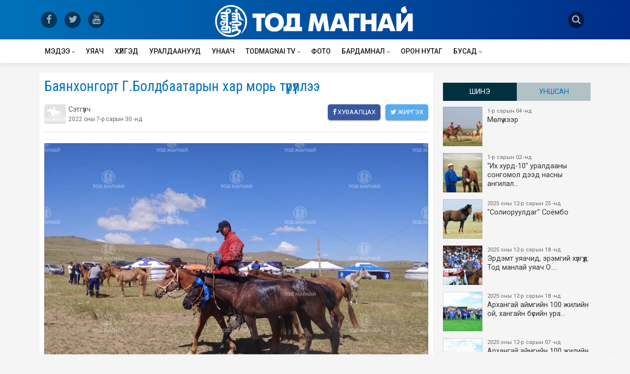

--- FILE ---
content_type: text/html; charset=UTF-8
request_url: http://todmagnai.mn/n/76t
body_size: 42361
content:
<!DOCTYPE html><html lang="en"><head prefix="og: http://ogp.me/ns# fb: http://ogp.me/ns/fb# article: http://ogp.me/ns/article#"><meta charset="UTF-8"><title>Баянхонгорт Г.Болдбаатарын хар морь түрүүллээ</title><meta name="viewport" id="viewport" content="width=device-width, initial-scale=1.0, maximum-scale=1.0, minimum-scale=1.0, user-scalable=no" /><link rel="original-source" href="http://todmagnai.mn/n/76t" /><link rel="canonical" href="http://todmagnai.mn/n/76t" /><meta name="author" content="Todmagnai.mn"><meta name="description" content="Баянхонгор аймагт болж буй хангайн бүсийн уралдааны их насанд 97 хурдан хүлэг бүртгүүлснээс 86 нь гарааны зурхайгаас эргэжээ.
Их нас:86
1.Баянхонгор аймгийн Бууцагаан сумын уугуул аймгийн Алдарт уяа&#8230;"><meta name="keywords" content="Баянхонгор, аймагт, болж, буй, хангайн, бүсийн, уралдааны, их, насанд, 97, хурдан, хүлэг, бүртгүүлснээс, 86, нь, гарааны, зурхайгаас, эргэжээ.
Их, нас:86
1.Баянхонгор, аймгийн, Бууцагаан, сумын, уугуул, аймгийн, Алдарт, уяа&#8230;"><meta property="fb:app_id" content="136466936766399" /><meta property="og:type" content="article" /><meta property="og:title" content="Баянхонгорт Г.Болдбаатарын хар морь түрүүллээ" /><meta property="og:description" content="Баянхонгор аймагт болж буй хангайн бүсийн уралдааны их насанд 97 хурдан хүлэг бүртгүүлснээс 86 нь гарааны зурхайгаас эргэжээ.
Их нас:86
1.Баянхонгор аймгийн Бууцагаан сумын уугуул аймгийн Алдарт уяа&#8230;" /><meta property="og:url" content="http://todmagnai.mn/n/76t" /><meta property="og:image" content="http://todmagnai.mn/images/news/main/fb9aa4d1848795aad76921a12c0aed9f.jpg" /><meta name="twitter:card" content="summary_large_image"/><meta name="twitter:site" content="@todmagnai"/><meta name="twitter:domain" content="todmagnai.mn"/><meta name="twitter:creator" content="@todmagnai"/><meta name="twitter:image:src" content="http://todmagnai.mn/images/news/main/fb9aa4d1848795aad76921a12c0aed9f.jpg"/><link rel="shortcut icon" href="http://todmagnai.mn/images/www/favicon.ico"><link rel="apple-touch-icon" href="/images/www/apple-touch-icon.png"><link rel="apple-touch-icon" sizes="72x72" href="/images/www/apple-touch-icon-72x72.png"><link rel="apple-touch-icon" sizes="114x114" href="/images/www/apple-touch-icon-114x114.png"><link rel='stylesheet' href='/boots/bootstrap.min.css' /><link href="https://fonts.googleapis.com/css?family=Roboto+Condensed|Roboto:300,400,500&display=swap&subset=cyrillic,cyrillic-ext" rel="stylesheet" rel="stylesheet"><link rel='stylesheet' href='/css/font-awesome.min.css' /><link rel='stylesheet' href='/css/app.css' /><link rel="stylesheet" href="http://todmagnai.mn/assets/PhotoSwipe/dist/photoswipe.css"/><link rel="stylesheet" href="http://todmagnai.mn/assets/PhotoSwipe/dist/default-skin/default-skin.css"/><script async src="https://www.googletagmanager.com/gtag/js?id=UA-123402982-1"></script><script>window.dataLayer = window.dataLayer || [];	function gtag(){dataLayer.push(arguments);}	gtag('js', new Date());	gtag('config', 'UA-123402982-1');</script></head><body class="bg-gray"><header> <div class="container"> <div class="row"> <div class="col dnone medium-size-none"> <div class="social"> <a href="https://www.facebook.com/TodMagnai/" target="_blank"> <span class="fa-stack fa-lg"> <i class="fa fa-circle fa-stack-2x"></i> <i class="fa fa-facebook fa-stack-1x fa-inverse"></i> </span> </a> <a href="https://twitter.com/TodmagnaiTodma" target="_blank"> <span class="fa-stack fa-lg"> <i class="fa fa-circle fa-stack-2x"></i> <i class="fa fa-twitter fa-stack-1x fa-inverse"></i> </span> </a> <a href="https://www.youtube.com/channel/UCaB114zWaYVHmXOCDcltpYg" target="_blank"> <span class="fa-stack fa-lg"> <i class="fa fa-circle fa-stack-2x"></i> <i class="fa fa-youtube fa-stack-1x fa-inverse"></i> </span> </a> </div> </div> <div class="col"> <button class="nav-icon-toggle header-mobile-menu" id="nav-icon-toggle" aria-label="Open side menu"> <span class="nav-icon-toggle__box"> <span class="nav-icon-toggle__inner"></span> </span> </button> <a href="/" class="logo"><img src="/images/www/logo.png"></a> </div> <div class="col"> <div class="search-icon"> <a href="#" class="search-click"> <span class="fa-stack fa-lg"> <i class="fa fa-circle fa-stack-2x"></i> <i class="fa fa-search fa-stack-1x fa-inverse"></i> </span> </a> </div> </div> </div> </div></header><div class="content-overlay"></div><section class="sidenav" id="sidenav">  <div class="sidenav__close"> <button class="sidenav__close-button" id="sidenav__close-button" aria-label="close sidenav"> <i class="fa fa-times sidenav__close-icon"></i> </button> </div>  <nav class="sidenav__menu-container"> <ul class="sidenav__menu" role="menubar"> <li class=""><a href="http://todmagnai.mn/news" class="sidenav__menu-url">Мэдээ</a><button class="sidenav__menu-toggle" aria-haspopup="true" aria-label="Open dropdown"><i class="fa fa-angle-down"></i></button><ul class="sidenav__menu-dropdown"><li class=""><a href="http://todmagnai.mn/uraldaan" class="sidenav__menu-url">Уралдаан</a><button class="sidenav__menu-toggle" aria-haspopup="true" aria-label="Open dropdown"><i class="fa fa-angle-down"></i></button><ul class="sidenav__menu-dropdown"><li class=""><a href="http://todmagnai.mn/ihhurd" class="sidenav__menu-url">Их хурд</a></li><li class=""><a href="http://todmagnai.mn/uls" class="sidenav__menu-url">Улс</a></li><li class=""><a href="http://todmagnai.mn/bus" class="sidenav__menu-url">Бүс</a></li><li class=""><a href="http://todmagnai.mn/aimag" class="sidenav__menu-url">Аймаг</a></li><li class=""><a href="http://todmagnai.mn/sum" class="sidenav__menu-url">Сум</a></li><li class=""><a href="http://todmagnai.mn/ubusad" class="sidenav__menu-url">Бусад</a></li></ul></li><li class=""><a href="http://todmagnai.mn/shinjeech" class="sidenav__menu-url">Шинжээчийн булан</a></li><li class=""><a href="http://todmagnai.mn/inder" class="sidenav__menu-url">Уншигчийн индэр</a></li><li class=""><a href="http://todmagnai.mn/yariltslaga" class="sidenav__menu-url">Ярилцлага</a></li><li class=""><a href="http://todmagnai.mn/ugshil" class="sidenav__menu-url">Угшил</a></li><li class=""><a href="http://todmagnai.mn/zar" class="sidenav__menu-url">Зарын булан</a></li><li class=""><a href="http://todmagnai.mn/tsuhat" class="sidenav__menu-url">Цуутай хүлгийн аатай түүх</a></li><li class=""><a href="http://todmagnai.mn/shinjihui" class="sidenav__menu-url">Хүлэг шинжихүй</a></li><li class=""><a href="http://todmagnai.mn/niitlegch" class="sidenav__menu-url">Нийтлэлчийн булан</a></li></ul></li><li class=""><a href="http://todmagnai.mn/uyach" class="sidenav__menu-url">Уяач</a></li><li class=""><a href="http://todmagnai.mn/huleg" class="sidenav__menu-url">Хүлгэд</a></li><li class=""><a href="http://todmagnai.mn/racing" class="sidenav__menu-url">Уралдаанууд</a></li><li class=""><a href="http://todmagnai.mn/unaach" class="sidenav__menu-url">Унаач</a></li><li class=""><a href="http://todmagnai.mn/todmagnai-tv" class="sidenav__menu-url">Todmagnai TV</a><button class="sidenav__menu-toggle" aria-haspopup="true" aria-label="Open dropdown"><i class="fa fa-angle-down"></i></button><ul class="sidenav__menu-dropdown"><li class=""><a href="http://todmagnai.mn/live" class="sidenav__menu-url">LIVE</a></li><li class=""><a href="http://todmagnai.mn/uyachiin-erdem" class="sidenav__menu-url">Уяаны эрдэм</a></li><li class=""><a href="http://todmagnai.mn/emch-zuvluj-bna" class="sidenav__menu-url">Эмч зөвлөж байна</a></li><li class=""><a href="http://todmagnai.mn/tuuhen-tovchoon" class="sidenav__menu-url">Монгол уяачийн түүхэн товчоон</a></li></ul></li><li class=""><a href="http://todmagnai.mn/photo" class="sidenav__menu-url">Фото</a></li><li class=""><a href="http://todmagnai.mn/mb" class="sidenav__menu-url">Бардамнал</a><button class="sidenav__menu-toggle" aria-haspopup="true" aria-label="Open dropdown"><i class="fa fa-angle-down"></i></button><ul class="sidenav__menu-dropdown"><li class=""><a href="http://todmagnai.mn/bh" class="sidenav__menu-url">Байгаль эх</a></li><li class=""><a href="http://todmagnai.mn/uvsoyol" class="sidenav__menu-url">Өв соёл</a></li><li class=""><a href="http://todmagnai.mn/dm" class="sidenav__menu-url">Дэлхийн монголчууд</a></li><li class=""><a href="http://todmagnai.mn/garid" class="sidenav__menu-url">Гарьд магнай</a></li><li class=""><a href="http://todmagnai.mn/tsets" class="sidenav__menu-url">Цэц магнай</a></li></ul></li><li class=""><a href="http://todmagnai.mn/nutag" class="sidenav__menu-url">Орон нутаг</a></li><li class=""><a href="http://todmagnai.mn/busad" class="sidenav__menu-url">Бусад</a><button class="sidenav__menu-toggle" aria-haspopup="true" aria-label="Open dropdown"><i class="fa fa-angle-down"></i></button><ul class="sidenav__menu-dropdown"><li class=""><a href="http://todmagnai.mn/uch" class="sidenav__menu-url">Урт чихт</a></li><li class=""><a href="http://todmagnai.mn/urlag" class="sidenav__menu-url">Урлаг соёл</a><button class="sidenav__menu-toggle" aria-haspopup="true" aria-label="Open dropdown"><i class="fa fa-angle-down"></i></button><ul class="sidenav__menu-dropdown"><li class=""><a href="http://todmagnai.mn/zochin" class="sidenav__menu-url">Зочин</a></li><li class=""><a href="http://todmagnai.mn/dmh" class="sidenav__menu-url">Дуунд мөнхөрсөн хүлгүүд</a></li><li class=""><a href="http://todmagnai.mn/clip" class="sidenav__menu-url">Клип</a></li><li class=""><a href="http://todmagnai.mn/uan" class="sidenav__menu-url">Мэдээ</a></li><li class=""><a href="http://todmagnai.mn/oa" class="sidenav__menu-url">Онгодын асар</a></li></ul></li><li class=""><a href="http://todmagnai.mn/dms" class="sidenav__menu-url">Дэлхий</a><button class="sidenav__menu-toggle" aria-haspopup="true" aria-label="Open dropdown"><i class="fa fa-angle-down"></i></button><ul class="sidenav__menu-dropdown"><li class=""><a href="http://todmagnai.mn/jokei" class="sidenav__menu-url">Жокей</a></li><li class=""><a href="http://todmagnai.mn/uilder" class="sidenav__menu-url">Үүлдэр</a></li><li class=""><a href="http://todmagnai.mn/raicing" class="sidenav__menu-url">Уралдаан</a></li><li class=""><a href="http://todmagnai.mn/sh" class="sidenav__menu-url">Сонин хачин</a></li><li class=""><a href="http://todmagnai.mn/zuvluguu" class="sidenav__menu-url">Зөвлөгөө</a></li></ul></li><li class=""><a href="http://todmagnai.mn/atzh" class="sidenav__menu-url">Адууны тэжээллийн зохистой хэрэглээ</a></li><li class=""><a href="http://todmagnai.mn/ause" class="sidenav__menu-url">Адууны үржил селекци эрлийзжүүлэг</a></li></ul></li> </ul> </nav></section><section class="nav-menu"> <div class="nav__holder nav--sticky"> <div class="container relative"> <div class="flex-parent"> <button class="nav-icon-toggle" id="nav-icon-toggle" aria-label="Open side menu"> <span class="nav-icon-toggle__box"> <span class="nav-icon-toggle__inner"></span> </span> </button>  <a href="/" class="small-logo"> <img class="logo__img" src="/images/www/logo_small.png" alt="logo"> </a>  <nav class="flex-child nav__wrap d-none d-lg-block"> <ul class="nav__menu"> <li class="nav__dropdown "><a href="//todmagnai.mn/news">Мэдээ</a><ul class="nav__dropdown-menu "><li class="nav__dropdown "><a href="//todmagnai.mn/uraldaan">Уралдаан</a><ul class="nav__dropdown-menu "><li><a href="//todmagnai.mn/ihhurd">Их хурд</a></li><li><a href="//todmagnai.mn/uls">Улс</a></li><li><a href="//todmagnai.mn/bus">Бүс</a></li><li><a href="//todmagnai.mn/aimag">Аймаг</a></li><li><a href="//todmagnai.mn/sum">Сум</a></li><li><a href="//todmagnai.mn/ubusad">Бусад</a></li></ul></li><li><a href="//todmagnai.mn/shinjeech">Шинжээчийн булан</a></li><li><a href="//todmagnai.mn/inder">Уншигчийн индэр</a></li><li><a href="//todmagnai.mn/yariltslaga">Ярилцлага</a></li><li><a href="//todmagnai.mn/ugshil">Угшил</a></li><li><a href="//todmagnai.mn/zar">Зарын булан</a></li><li><a href="//todmagnai.mn/tsuhat">Цуутай хүлгийн аатай түүх</a></li><li><a href="//todmagnai.mn/shinjihui">Хүлэг шинжихүй</a></li><li><a href="//todmagnai.mn/niitlegch">Нийтлэлчийн булан</a></li></ul></li><li><a href="//todmagnai.mn/uyach">Уяач</a></li><li><a href="//todmagnai.mn/huleg">Хүлгэд</a></li><li><a href="//todmagnai.mn/racing">Уралдаанууд</a></li><li><a href="//todmagnai.mn/unaach">Унаач</a></li><li class="nav__dropdown "><a href="//todmagnai.mn/todmagnai-tv">Todmagnai TV</a><ul class="nav__dropdown-menu "><li><a href="//todmagnai.mn/live">LIVE</a></li><li><a href="//todmagnai.mn/uyachiin-erdem">Уяаны эрдэм</a></li><li><a href="//todmagnai.mn/emch-zuvluj-bna">Эмч зөвлөж байна</a></li><li><a href="//todmagnai.mn/tuuhen-tovchoon">Монгол уяачийн түүхэн товчоон</a></li></ul></li><li><a href="//todmagnai.mn/photo">Фото</a></li><li class="nav__dropdown "><a href="//todmagnai.mn/mb">Бардамнал</a><ul class="nav__dropdown-menu "><li><a href="//todmagnai.mn/bh">Байгаль эх</a></li><li><a href="//todmagnai.mn/uvsoyol">Өв соёл</a></li><li><a href="//todmagnai.mn/dm">Дэлхийн монголчууд</a></li><li><a href="//todmagnai.mn/garid">Гарьд магнай</a></li><li><a href="//todmagnai.mn/tsets">Цэц магнай</a></li></ul></li><li><a href="//todmagnai.mn/nutag">Орон нутаг</a></li><li class="nav__dropdown "><a href="//todmagnai.mn/busad">Бусад</a><ul class="nav__dropdown-menu nav__dropdown-menu--right"><li><a href="//todmagnai.mn/uch">Урт чихт</a></li><li class="nav__dropdown "><a href="//todmagnai.mn/urlag">Урлаг соёл</a><ul class="nav__dropdown-menu "><li><a href="//todmagnai.mn/zochin">Зочин</a></li><li><a href="//todmagnai.mn/dmh">Дуунд мөнхөрсөн хүлгүүд</a></li><li><a href="//todmagnai.mn/clip">Клип</a></li><li><a href="//todmagnai.mn/uan">Мэдээ</a></li><li><a href="//todmagnai.mn/oa">Онгодын асар</a></li></ul></li><li class="nav__dropdown "><a href="//todmagnai.mn/dms">Дэлхий</a><ul class="nav__dropdown-menu "><li><a href="//todmagnai.mn/jokei">Жокей</a></li><li><a href="//todmagnai.mn/uilder">Үүлдэр</a></li><li><a href="//todmagnai.mn/raicing">Уралдаан</a></li><li><a href="//todmagnai.mn/sh">Сонин хачин</a></li><li><a href="//todmagnai.mn/zuvluguu">Зөвлөгөө</a></li></ul></li><li><a href="//todmagnai.mn/atzh">Адууны тэжээллийн зохистой хэрэглээ</a></li><li><a href="//todmagnai.mn/ause">Адууны үржил селекци эрлийзжүүлэг</a></li></ul></li> </ul>  </nav>   <div class="nav__right">  <div class="nav__right-item"> <a href="#" class="search-click nav__search-trigger"> <i class="fa fa-search"></i> </a> </div> </div>  </div>  </div>  </div></section> <div id="mvp-search-wrap"><div id="mvp-search-box" class="mvp-search-toggle"><form method="get" id="searchform" action="/search/"> <input name="s" id="s" value="" autofocus placeholder="Хайлт" type="text" onfocus="this.select()"> <input id="searchsubmit" value="Search" type="hidden"> </form> </div><div class="mvp-search-but-wrap search-click"><span></span><span></span></div></div><div class="main-container" id="main-container"><div class="container mt20"> <div class="row"> <div class="col"> <div class="content-wrap"> <div class="leftSide"> <div class="content-box news-style-one"> <h1>Баянхонгорт Г.Болдбаатарын хар морь түрүүллээ</h1> <div class="flex-parent"> <div class="flex-child"> <div class="poster"> <img src="http://todmagnai.mn/images/users/cube/73f11013677ea13b2217f297dec29d25.jpg" class="avtor-image rounded"> Сэтгүүлч <div class="time">2022 оны 7-р сарын 30 -нд</div> </div> </div> <div class="flex-child"> <div class="socials float-right"> <a class="social-share social-facebook share-facebook" href="#" title="Хуваалцах" aria-label="facebook"> <i class="fa fa-facebook"></i> Хуваалцах </a> <a class="social-share social-twitter share-twitter" href="#" title="Жиргэх" aria-label="twitter"> <i class="fa fa-twitter"></i> Жиргэх </a> </div> </div> </div> <hr> <img class="todlazy cover" data-action="zoom" src="http://todmagnai.mn/images/news/main/fb9aa4d1848795aad76921a12c0aed9f.jpg"> <div class="entry__article_body"> <p>Баянхонгор аймагт болж буй хангайн бүсийн уралдааны их насанд 97 хурдан хүлэг бүртгүүлснээс 86 нь гарааны зурхайгаас эргэжээ.</p><p><strong>Их нас:86</strong></p><p>1.Баянхонгор аймгийн Бууцагаан сумын уугуул аймгийн Алдарт уяач Г.Болдбаатарын хар.&nbsp;</p><p>2.Баянхонгор аймгийн Бууцагаан сумын уугуул Б.Батсанаагийн хээр.Уяа сойлгыг аймгийн Алдарт уяач Г.Болдбаатар.&nbsp;</p><p>3.Архангай аймгийн Эрдэнэмандал сумын уугуул, МУ-ын Манлай уяач Г.Мөнхсайханы бор.</p><p>4.Завхан аймгийн Цагаанчулуут сумын уугуул МУ-ын Манлай уяач Б.Баярдоржийн хүрэн</p><p>5.Төв аймгийн Аргалант сумын уугуул, аймгийн Алдарт уяач Г.Амгаланбаатарын халтар тус тус түрүүлж айрагджээ.&nbsp;</p> </div> </div> <div class="content-box"> <blockquote class="mt-0"><h3 class="section-title"><span>3 Сэтгэгдэл</span></h3><small>ХХЗХ-ны журмын дагуу зүй зохисгүй зарим үг, хэллэгийг хязгаарласан тул ТА сэтгэгдэл бичихдээ хууль зүйн болон ёс суртахууны хэм хэмжээг хүндэтгэнэ үү. Хэм хэмжээг зөрчсөн сэтгэгдэлийг админ устгах эрхтэй.</small></blockquote><hr><div class="comment-form mb-3" ><div class="input-group"> <textarea	id="comment-body"	class="form-control no-resize f14 none-radius"	rows="2"	placeholder="Үзэл бодлоо хуваалцаач..."></textarea><div class="input-group-append"> <span class="input-group-text"> <button	data-otype="news"	data-oid="8814"	class="save-comment btn btn-primary">Нийтлэх</button> </span> </div></div></div> <div class="comments" id="comments-container-8814"> <div class="entry-comments"> <ul class="comment-list"> <li class="comment"> <div class="comment-body"> <div class="comment-avatar"> <img alt="" src="/images/www/apple-touch-icon-72x72.png"> </div> <div class="comment-text"> <h6 class="comment-author">197.211.58.188</h6> <div class="comment-metadata"> <a href="#" class="comment-date p-0 m-0">2022 оны 8-р сарын 27 -нд</a> </div> <p>Get $5,500 USD every day, for six months! See how it works. What'sApp : +393512615163
I want to testify about Dark Web blank atm cards which can withdraw money from any atm machines around the world. I was very poor before and have no job. I saw so much testimony about how Dark Web hackers send them the atm blank card and use it to collect money in any atm machine and become rich.
Email : carolblankatmcard@gm ail.com
Hangout : carolblankatmcard@gm ail.com
What'sApp : +393512615163
They also sent me the blank atm card. I have used it to get 90,000 dollars. withdraw the maximum of 5,000 USD daily. The Dark Web is giving out cards just to help the poor. Hack and take money directly from any atm machine vault with the use of an atm programmed card which runs in automatic mode.</p> <a href="#" class="comment-reply" data-id="2914">Reply</a> </div> </div> <ul class="children" data-parent-id="2914"> </ul></li> <li class="comment"> <div class="comment-body"> <div class="comment-avatar"> <img alt="" src="/images/www/apple-touch-icon-72x72.png"> </div> <div class="comment-text"> <h6 class="comment-author">197.211.63.62</h6> <div class="comment-metadata"> <a href="#" class="comment-date p-0 m-0">2022 оны 8-р сарын 11 -нд</a> </div> <p>Сайхан мэдээ, шинэ он гарлаа, та санхүүгийн түвшингээ өөрчлөх боломжийг хайж байна уу, сайхан амьдрахын тулд мөнгө хэрэгтэй юу, нэг бөөрөө 760 000 доллараар зарж, эрүүл хэвээр байх боломжтой, fortis-тэй холбоо бариарай. эмнэлэг @ fortis.hospital.in@g mail.com Тэд танд хамгийн сайн анхаарал халамж тавьж, таныг ирэхээс өмнө мөнгөнийхөө талыг төлж, хагалгааны дараа бид танд төлөх үлдэгдлийг төлж, өнөөдөр тэдэнтэй холбоо барьж, ядуурлаас үүрд ангижрах болно fortis.hospital.in @gmail.com</p> <a href="#" class="comment-reply" data-id="2853">Reply</a> </div> </div> <ul class="children" data-parent-id="2853"> </ul></li> <li class="comment"> <div class="comment-body"> <div class="comment-avatar"> <img alt="" src="/images/www/apple-touch-icon-72x72.png"> </div> <div class="comment-text"> <h6 class="comment-author">102.89.43.7</h6> <div class="comment-metadata"> <a href="#" class="comment-date p-0 m-0">2022 оны 7-р сарын 30 -нд</a> </div> <p>БҮГДЭЭРЭЭ САЙН УУ!!!!!
Бид олон нийтэд мэдээлэхийг хүсч байна;
Та бөөрийг худалдахыг хүсч байна уу? Та санхүүгийн хямралын улмаас бөөрийг
зарж борлуулах боломжийг эрэлхийлж байна уу, юу хийхээ мэдэхгүй байна уу?
Дараа нь бидэнтэй холбоо бариад DR.PRADHAN.UROLOGIST .LT.COL@GMAIL.COM
хаягаар бид танд бөөрнийх нь хэмжээгээр санал болгох болно. Яагаад гэвэл
манай эмнэлэгт бөөрний дутагдалд орж, +91424323800802.
и</p> <a href="#" class="comment-reply" data-id="2819">Reply</a> </div> </div> <ul class="children" data-parent-id="2819"> </ul></li>  </ul> </div> </div></div> </div> <div class="rightSide dnone medium-size-none"> <div class="last-news"> <ul class="nav nav-pills nav-justified" id="myTab" role="tablist"> <li class="nav-item"> <a class="nav-link active" id="last-tab" data-toggle="tab" href="#last" role="tab" aria-controls="last" aria-selected="true">Шинэ</a> </li> <li class="nav-item"> <a class="nav-link" id="most-tab" data-toggle="tab" href="#most" role="tab" aria-controls="most" aria-selected="false">Уншсан</a> </li>    </ul> <div class="tab-content" id="myTabContent"> <div class="tab-pane fade show active" id="last" role="tabpanel" aria-labelledby="last-tab"> <div class="ln-scroll"> <ul> <li> <a href="http://todmagnai.mn/n/7mu"> <img src="http://todmagnai.mn/images/news/thumb/e82be9debfc50012c51819b07bc2d552.jpg">  <span class="time"> 1-р сарын 04 -нд</span> Мөлүү хээр </a></li><li> <a href="http://todmagnai.mn/n/7mt"> <img src="http://todmagnai.mn/images/news/thumb/f63cdfefdc84ed542e00721771dcf8a5.jpg">  <span class="time"> 1-р сарын 02 -нд</span> "Их хурд-10" уралдааны сонгомол дээд насны ангилал&#8230; </a></li><li> <a href="http://todmagnai.mn/n/7ms"> <img src="http://todmagnai.mn/images/news/thumb/696bbb33a18646eac7810f0e43b43234.jpg">  <span class="time"> 2025 оны 12-р сарын 25 -нд</span> "Солиоруулдаг" Соёмбо </a></li><li> <a href="http://todmagnai.mn/n/7mr"> <img src="http://todmagnai.mn/images/news/thumb/2bde268aff90129d55a5bd27c5a2e557.jpg">  <span class="time"> 2025 оны 12-р сарын 18 -нд</span> Эрдэмт уяачид, эрэмгий хүлгүүд: Тод манлай уяач О.&#8230; </a></li><li> <a href="http://todmagnai.mn/n/7mq"> <img src="http://todmagnai.mn/images/news/thumb/9b631eb538e6e70aba1a79c175aa639a.jpg">  <span class="time"> 2025 оны 12-р сарын 18 -нд</span> Архангай аймгийн 100 жилийн ой, хангайн бүсийн ура&#8230; </a></li><li> <a href="http://todmagnai.mn/n/7mp"> <img src="http://todmagnai.mn/images/news/thumb/6d8d8b8d6adc2e13f59c70290431b8f8.jpg">  <span class="time"> 2025 оны 12-р сарын 07 -нд</span> Архангай аймгийн 100 жилийн ой, хангайн бүсийн ура&#8230; </a></li><li> <a href="http://todmagnai.mn/n/7mo"> <img src="http://todmagnai.mn/images/news/thumb/08c206bec69d88bf40a1c00e4734ed10.jpg">  <span class="time"> 2025 оны 12-р сарын 03 -нд</span> Эндүүрэгдээд эзнээ олжээ </a></li><li> <a href="http://todmagnai.mn/n/7mn"> <img src="http://todmagnai.mn/images/news/thumb/1d174c8350177dc686c26833535fc6b7.jpg">  <span class="time"> 2025 оны 12-р сарын 01 -нд</span> Архангай аймгийн 100 жилийн ой, хангайн бүсийн ура&#8230; </a></li><li> <a href="http://todmagnai.mn/n/7mm"> <img src="http://todmagnai.mn/images/news/thumb/1c8fe7d46d9c47de84bc11fa1f67c608.jpg">  <span class="time"> 2025 оны 11-р сарын 30 -нд</span> Ярилцах болзол хангагдав </a></li><li> <a href="http://todmagnai.mn/n/7ml"> <img src="http://todmagnai.mn/images/news/thumb/95ac99529c1836104d4101d82acbf11d.jpg">  <span class="time"> 2025 оны 11-р сарын 26 -нд</span> Шөвгөр зээрдээ дурсах уу? </a></li><li> <a href="http://todmagnai.mn/n/7mk"> <img src="http://todmagnai.mn/images/news/thumb/f4dcd684d957592016c200ac73d0d5eb.jpg">  <span class="time"> 2025 оны 11-р сарын 26 -нд</span> Эрдэмт уяачид, эрэмгий хүлгүүд: МУ-ын Алдарт уяач &#8230; </a></li><li> <a href="http://todmagnai.mn/n/7mj"> <img src="http://todmagnai.mn/images/news/thumb/2425171868c5b7c21a868f2470103ee1.jpg">  <span class="time"> 2025 оны 11-р сарын 26 -нд</span> Архангай аймгийн 100 жилийн ой, хангайн бүсийн ура&#8230; </a></li><li> <a href="http://todmagnai.mn/n/7mi"> <img src="http://todmagnai.mn/images/news/thumb/889750b0829891a18624b65b67b4d8c9.jpg">  <span class="time"> 2025 оны 11-р сарын 23 -нд</span> Янзага зээрд </a></li><li> <a href="http://todmagnai.mn/n/7mh"> <img src="http://todmagnai.mn/images/news/thumb/2bded291e519844976b9369528956e35.jpg">  <span class="time"> 2025 оны 11-р сарын 19 -нд</span> Архангай аймгийн 100 жилийн ой, хангайн бүсийн ура&#8230; </a></li><li> <a href="http://todmagnai.mn/n/7mg"> <img src="http://todmagnai.mn/images/news/thumb/f9830c437cb4f15e3b522a587eef733f.jpg">  <span class="time"> 2025 оны 11-р сарын 19 -нд</span> Элдэв-Очирын Ариунболд хэмээх идэрхэн уяачийн туха&#8230; </a></li><li> <a href="http://todmagnai.mn/n/7mf"> <img src="http://todmagnai.mn/images/news/thumb/3e24a1aa9559d916cd9d2a7db0195500.jpg">  <span class="time"> 2025 оны 11-р сарын 12 -нд</span> ​ Бар жилийн унаганууд бүгд айрагдав </a></li><li> <a href="http://todmagnai.mn/n/7me"> <img src="http://todmagnai.mn/images/news/thumb/f5dd34eb2414f7714c06740d2fcdd7d4.jpg">  <span class="time"> 2025 оны 11-р сарын 12 -нд</span> Эрдэмт уяачид, эрэмгий хүлгүүд: Тод манлай уяач Т.&#8230; </a></li><li> <a href="http://todmagnai.mn/n/7md"> <img src="http://todmagnai.mn/images/news/thumb/a945a55b49fe87b1103737025ada677c.jpg">  <span class="time"> 2025 оны 11-р сарын 11 -нд</span> Эр улсын нөхөрлөл Их хурдын айраг хүртээсэн нь </a></li><li> <a href="http://todmagnai.mn/n/7mc"> <img src="http://todmagnai.mn/images/news/thumb/1707636f34d62fe59765706108ad7bdd.jpg">  <span class="time"> 2025 оны 11-р сарын 02 -нд</span> Цадиггүй Цагаанаа </a></li><li> <a href="http://todmagnai.mn/n/7mb"> <img src="http://todmagnai.mn/images/news/thumb/08b545d35c03c854359c2698b207723d.jpg">  <span class="time"> 2025 оны 10-р сарын 31 -нд</span> Эрдэмт уяачид, эрэмгий хүлгүүд: МУ-ын Алдарт уяач &#8230; </a></li><li> <a href="http://todmagnai.mn/n/7ma"> <img src="http://todmagnai.mn/images/news/thumb/c7727a01e61f182795bdc855f8877514.jpg">  <span class="time"> 2025 оны 10-р сарын 31 -нд</span> Мөрөөдөл биелүүлэх Мөнгөн </a></li><li> <a href="http://todmagnai.mn/n/7m9"> <img src="http://todmagnai.mn/images/news/thumb/68295a9c8fccc8c8a237460792b77190.jpg">  <span class="time"> 2025 оны 10-р сарын 01 -нд</span> Эрдэмт уяачид, эрэмгий хүлгүүд: Тод манлай уяач Г.&#8230; </a></li><li> <a href="http://todmagnai.mn/n/7m8"> <img src="http://todmagnai.mn/images/news/thumb/d930fde82a110212421cfa95db223f9d.jpg">  <span class="time"> 2025 оны 10-р сарын 01 -нд</span> Уралдаанч Б.Мөнхбилэг: Манай найзууд дунд надаас ө&#8230; </a></li><li> <a href="http://todmagnai.mn/n/7m7"> <img src="http://todmagnai.mn/images/news/thumb/05df938bee194a172453f08b85bae5e8.jpg">  <span class="time"> 2025 оны 9-р сарын 24 -нд</span> "Их хурд-10" уралдаанд эхний 10-т хурдалсан дааган&#8230; </a></li><li> <a href="http://todmagnai.mn/n/7m6"> <img src="http://todmagnai.mn/images/news/thumb/abe78ecfc2c2dcaf78f915abd249019e.jpg">  <span class="time"> 2025 оны 9-р сарын 20 -нд</span> Д.Доржцэвээн: Монголчууд эртнээс Дамдин Сандүв бур&#8230; </a></li><li> <a href="http://todmagnai.mn/n/7m5"> <img src="http://todmagnai.mn/images/news/thumb/a6e6f4fbc6ee943812bc506dd33ff19d.jpg">  <span class="time"> 2025 оны 9-р сарын 16 -нд</span> Эрдэмт уяачид, эрэмгий хүлгүүд: Тод манлай уяач С.&#8230; </a></li><li> <a href="http://todmagnai.mn/n/7m4"> <img src="http://todmagnai.mn/images/news/thumb/7b84d819bf53aa351862fc1f3e488626.jpg">  <span class="time"> 2025 оны 9-р сарын 16 -нд</span> "Их хурд-10" уралдаанд эхний 10-т хурдалсан шүдлэн&#8230; </a></li><li> <a href="http://todmagnai.mn/n/7m3"> <img src="http://todmagnai.mn/images/news/thumb/3353b76a0bc75bfaf4689531c20918fc.jpg">  <span class="time"> 2025 оны 9-р сарын 16 -нд</span> Түмэн эх Бүлтгэр халзан </a></li><li> <a href="http://todmagnai.mn/n/7m2"> <img src="http://todmagnai.mn/images/news/thumb/08f9a8806761358689bdb8555fa9fab7.jpg">  <span class="time"> 2025 оны 9-р сарын 10 -нд</span> Эрдэмт уяачид, эрэмгий хүлгүүд: Тод манлай уяач Д.&#8230; </a></li><li> <a href="http://todmagnai.mn/n/7m0"> <img src="http://todmagnai.mn/images/news/thumb/67cc2c74d4c521ab16cfd7820c92f6fb.jpg">  <span class="time"> 2025 оны 9-р сарын 10 -нд</span> "Их хурд-10" уралдаанд эхний 10-т хурдалсан хязаал&#8230; </a></li><li> <a href="http://todmagnai.mn/n/7ly"> <img src="http://todmagnai.mn/images/news/thumb/20594cbab60f81fecc77e2b1cea5dd4c.jpg">  <span class="time"> 2025 оны 9-р сарын 04 -нд</span> МУ-ын Алдарт уяач И.Золбоо: Хонгор нутгаас төрийн &#8230; </a></li><li> <a href="http://todmagnai.mn/n/7lx"> <img src="http://todmagnai.mn/images/news/thumb/0aa2c614a3557f7b0f6bdf13a47edd0f.jpg">  <span class="time"> 2025 оны 9-р сарын 03 -нд</span> Эрдэмт уяачид, эрэмгий хүлгүүд: Тод манлай уяач Б.&#8230; </a></li><li> <a href="http://todmagnai.mn/n/7lw"> <img src="http://todmagnai.mn/images/news/thumb/4555f374de9088db171558abe6c5d2c0.JPG">  <span class="time"> 2025 оны 9-р сарын 02 -нд</span> "Их хурд-10" уралдаанд эхний 10-т хурдалсан соёоло&#8230; </a></li><li> <a href="http://todmagnai.mn/n/7lv"> <img src="http://todmagnai.mn/images/news/thumb/56331d3dad97cda13845873542addee3.jpg">  <span class="time"> 2025 оны 8-р сарын 21 -нд</span> "Их хурд-10" уралдаанд эхний 10-т хурдалсан их нас&#8230; </a></li><li> <a href="http://todmagnai.mn/n/7lu"> <img src="http://todmagnai.mn/images/news/thumb/0bbb5f9cb0910716cb7132e21ddaa889.jpg">  <span class="time"> 2025 оны 8-р сарын 11 -нд</span> ММСУХ-ны 30 жилийн ой, "Их хурд-10" уралдаанд эхни&#8230; </a></li><li> <a href="http://todmagnai.mn/n/7lt"> <img src="http://todmagnai.mn/images/news/thumb/d62fe21f2beed3fa2a1c09d07a9e49fd.jpg">  <span class="time"> 2025 оны 8-р сарын 05 -нд</span> Сүүт гүүний унагыг шүтсү... </a></li><li> <a href="http://todmagnai.mn/n/7ls"> <img src="http://todmagnai.mn/images/news/thumb/02c946b8cf822a17bdd3e41c1010190d.JPG">  <span class="time"> 2025 оны 8-р сарын 04 -нд</span> Зүүн бүсийн сонгомол бага ангилалд Ц.Мягмардоржийн&#8230; </a></li><li> <a href="http://todmagnai.mn/n/7lr"> <img src="http://todmagnai.mn/images/news/thumb/16ef77b42f7425518ae12e6a44fc762b.jpg">  <span class="time"> 2025 оны 8-р сарын 02 -нд</span> Зүүн бүсийн сонгомол дээд насны ангилалд Х.Нурлаты&#8230; </a></li><li> <a href="http://todmagnai.mn/n/7lq"> <img src="http://todmagnai.mn/images/news/thumb/122254e95b516df37feb304029d02e3f.jpg">  <span class="time"> 2025 оны 8-р сарын 02 -нд</span> Зүүн бүсийн сонгомол дунд насны ангилалд Э.Бямбасү&#8230; </a></li><li> <a href="http://todmagnai.mn/n/7lp"> <img src="http://todmagnai.mn/images/news/thumb/ae308dca0a4be72ad972d4f82c4ff613.jpg">  <span class="time"> 2025 оны 7-р сарын 30 -нд</span> Говийн бүсэд Д.Ариуннарангийн хээр хязаалан түрүүл&#8230; </a></li><li> <a href="http://todmagnai.mn/n/7lo"> <img src="http://todmagnai.mn/images/news/thumb/a2b1e2586aee52e392966e7a019f156e.jpg">  <span class="time"> 2025 оны 7-р сарын 30 -нд</span> Говийн бүсэд М.Адъяабаатарын хар шүдлэн түрүүлжээ </a></li><li> <a href="http://todmagnai.mn/n/7ln"> <img src="http://todmagnai.mn/images/news/thumb/959d3b3068412b2814ccf8df13c9a294.jpg">  <span class="time"> 2025 оны 7-р сарын 30 -нд</span> Зүүн бүсэд Э.Бат-Эрдэнийн Солонго зээрд түрүүлжээ </a></li><li> <a href="http://todmagnai.mn/n/7lm"> <img src="http://todmagnai.mn/images/news/thumb/63b4dbdb4a7e047590bfbe1f0fde288f.jpg">  <span class="time"> 2025 оны 7-р сарын 30 -нд</span> Говийн бүсэд Б.Отгонсэлэнгийн хээр морь түрүүлжээ </a></li><li> <a href="http://todmagnai.mn/n/7ll"> <img src="http://todmagnai.mn/images/news/thumb/1f581de2935cebd1b9a7fd5d5073452c.jpg">  <span class="time"> 2025 оны 7-р сарын 30 -нд</span> Баруун бүсийн сонгомол дээд насны ангилалд Т.Цэенд&#8230; </a></li><li> <a href="http://todmagnai.mn/n/7lk"> <img src="http://todmagnai.mn/images/news/thumb/a6390fc090e4b32927d9ecd5903befaa.jpg">  <span class="time"> 2025 оны 7-р сарын 29 -нд</span> Зүүн бүсэд М.Энхтайванбаатарын зээрд халзан даага &#8230; </a></li><li> <a href="http://todmagnai.mn/n/7lj"> <img src="http://todmagnai.mn/images/news/thumb/2e2b7fa953e690c7b4f5e4bffee4e102.JPG">  <span class="time"> 2025 оны 7-р сарын 29 -нд</span> Зүүн бүсэд С.Хүдэрчулууны зээрд соёолон түрүүлжээ </a></li><li> <a href="http://todmagnai.mn/n/7li"> <img src="http://todmagnai.mn/images/news/thumb/14183ca0d179e9f0b103ae81c1c9515c.jpg">  <span class="time"> 2025 оны 7-р сарын 29 -нд</span> Баруун бүсэд Б.Норовсамбуугийн халтар морь түрүүлл&#8230; </a></li><li> <a href="http://todmagnai.mn/n/7lh"> <img src="http://todmagnai.mn/images/news/thumb/e9a666b1cbb795db857ba8bd7a6625f6.jpg">  <span class="time"> 2025 оны 7-р сарын 29 -нд</span> Говийн бүсэд Б.Баярмагнайн бор соёолон түрүүллээ </a></li><li> <a href="http://todmagnai.mn/n/7lg"> <img src="http://todmagnai.mn/images/news/thumb/cbdbd53b7d240f99e82119a206c2d12d.jpg">  <span class="time"> 2025 оны 7-р сарын 29 -нд</span> Баруун бүсэд О.Баатарын хонгор соёолон түрүүллээ </a></li><li> <a href="http://todmagnai.mn/n/7lf"> <img src="http://todmagnai.mn/images/news/thumb/54ee03239542cf88a5ca6804ce2a1a7d.jpg">  <span class="time"> 2025 оны 7-р сарын 29 -нд</span> Баруун бүсэд Б.Норовсамбуугийн Гоё хээр азарга түр&#8230; </a></li> </ul> </div> </div> <div class="tab-pane fade" id="most" role="tabpanel" aria-labelledby="most-tab"> <div class="ln-scroll"> <ul> </ul> </div> </div>                            </div></div> </div> </div> </div> </div></div><div class="pswp" tabindex="-1" role="dialog" aria-hidden="true"> <div class="pswp__bg"></div> <div class="pswp__scroll-wrap"> <div class="pswp__container"> <div class="pswp__item"></div> <div class="pswp__item"></div> <div class="pswp__item"></div> </div> <div class="pswp__ui pswp__ui--hidden"> <div class="pswp__top-bar"> <div class="pswp__counter"></div> <button class="pswp__button pswp__button--close" title="Close (Esc)"></button> <button class="pswp__button pswp__button--share" title="Share"></button> <button class="pswp__button pswp__button--fs" title="Toggle fullscreen"></button> <button class="pswp__button pswp__button--zoom" title="Zoom in/out"></button> <div class="pswp__preloader"> <div class="pswp__preloader__icn"> <div class="pswp__preloader__cut"> <div class="pswp__preloader__donut"></div> </div> </div> </div> </div> <div class="pswp__share-modal pswp__share-modal--hidden pswp__single-tap"> <div class="pswp__share-tooltip"></div> </div> <button class="pswp__button pswp__button--arrow--left" title="Previous (arrow left)"> </button> <button class="pswp__button pswp__button--arrow--right" title="Next (arrow right)"> </button> <div class="pswp__caption"> <div class="pswp__caption__center"></div> </div> </div> </div></div> <footer> <div class="container"> <div class="row"> <div class="col text-center"> <a href="/" class="logo"><img src="/images/www/logo.png"></a> <div class="social fsocial"> <a href="https://www.facebook.com/TodMagnai/" target="_blank"> <span class="fa-stack fa-lg"> <i class="fa fa-circle fa-stack-2x"></i> <i class="fa fa-facebook fa-stack-1x fa-inverse"></i> </span> </a> <a href="https://twitter.com/TodmagnaiTodma" target="_blank"> <span class="fa-stack fa-lg"> <i class="fa fa-circle fa-stack-2x"></i> <i class="fa fa-twitter fa-stack-1x fa-inverse"></i> </span> </a> <a href="https://www.youtube.com/channel/UCaB114zWaYVHmXOCDcltpYg" target="_blank"> <span class="fa-stack fa-lg"> <i class="fa fa-circle fa-stack-2x"></i> <i class="fa fa-youtube fa-stack-1x fa-inverse"></i> </span> </a> </div> </div> </div> <div class="row dnone"> <div class="col"> <div class="fmenu"> <ul> <li><a href="/">Эхлэх</a></li> <li><a href="http://todmagnai.mn/news">Мэдээ</a> <li><a href="http://todmagnai.mn/uyach">Уяач</a> <li><a href="http://todmagnai.mn/huleg">Хүлгэд</a> <li><a href="http://todmagnai.mn/racing">Уралдаанууд</a> <li><a href="http://todmagnai.mn/unaach">Унаач</a> <li><a href="http://todmagnai.mn/todmagnai-tv">Todmagnai TV</a> <li><a href="http://todmagnai.mn/photo">Фото</a> <li><a href="http://todmagnai.mn/mb">Бардамнал</a> <li><a href="http://todmagnai.mn/nutag">Орон нутаг</a> <li><a href="http://todmagnai.mn/busad">Бусад</a> </ul> </div> </div> </div> </div> <div class="copyright-footer text-center"> Copyright &copy; 2008 - 2026 <a href="/">Todmagnai.mn</a> </div> </footer> <div id="back-to-top"> <a href="#top" aria-label="Go to top"><i class="fa fa-angle-up"></i></a> </div></div><script type="text/javascript" src="/js/jquery-3.1.1.min.js"></script><script type="text/javascript" src="/boots/bootstrap.bundle.min.js"></script><script type="text/javascript" src="/js/easing.min.js"></script><script type="text/javascript" src="/js/modernizr.min.js"></script><script type="text/javascript" src="/js/jquery.sticky-kit.min.js"></script><script type="text/javascript" src="/js/zoom.js"></script><script type="text/javascript" src="/js/app.js"></script><script src="http://todmagnai.mn/assets/PhotoSwipe/dist/photoswipe.min.js"></script><script src="http://todmagnai.mn/assets/PhotoSwipe/dist/photoswipe-ui-default.min.js"></script></body></html>